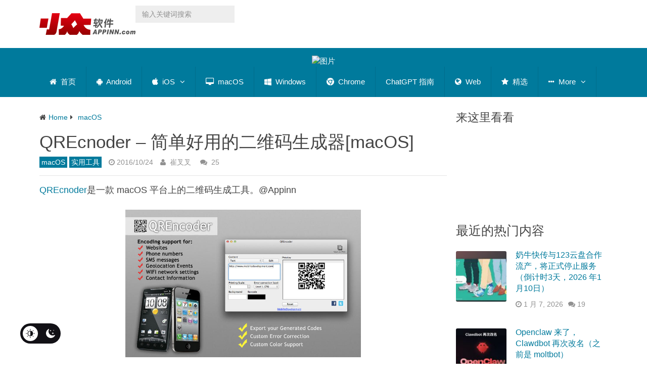

--- FILE ---
content_type: image/svg+xml
request_url: https://www.appinn.com/wp-content/themes/Best_optimized/icon/qq.svg
body_size: 165
content:
<svg class="icon" width="30" height="30" viewBox="0 0 1024 1024" xmlns="http://www.w3.org/2000/svg"><path fill="#0052d9" d="M512 0C229.224 0 0 229.224 0 512s229.224 512 512 512 512-229.224 512-512S794.776 0 512 0zm289.261 668.862c-21.732 18.64-49.948-61.346-54.006-49.039-9.88 29.924-14.507 49.93-43.634 82.508-1.555 1.745 33.659 14.469 43.634 41.643 9.557 26.017 28.14 67.262-93.488 80.213-71.358 7.585-122.937-38.02-128.076-37.584-9.538.834-5.29 0-15.53 0-8.382 0-8.932.606-16.82 0-2.162-.171-25.885 37.584-131.964 37.584-82.223 0-103.519-51.75-86.983-80.213 16.536-28.463 44.127-36.75 40.24-41.263-19.153-22.187-32.351-45.91-40.24-67.357-1.953-5.347-3.584-10.543-4.873-15.53-2.997-11.454-25.885 67.204-50.46 49.038-24.577-18.167-22.377-64.418-6.467-108.677 16.042-44.62 56.471-87.59 56.927-97.072 1.611-35.29-3.49-41.15 0-50.422 7.755-20.764 17.199-12.8 17.199-23.571 0-135.737 100.864-245.76 225.28-245.76s225.28 110.042 225.28 245.76c0 5.196 13.52 0 19.987 23.571 1.327 4.873 2.238 23.666.664 50.422-.74 12.857 34.266 28.502 52.375 97.072 18.129 68.57 0 100.92-9.045 108.677z"/></svg>